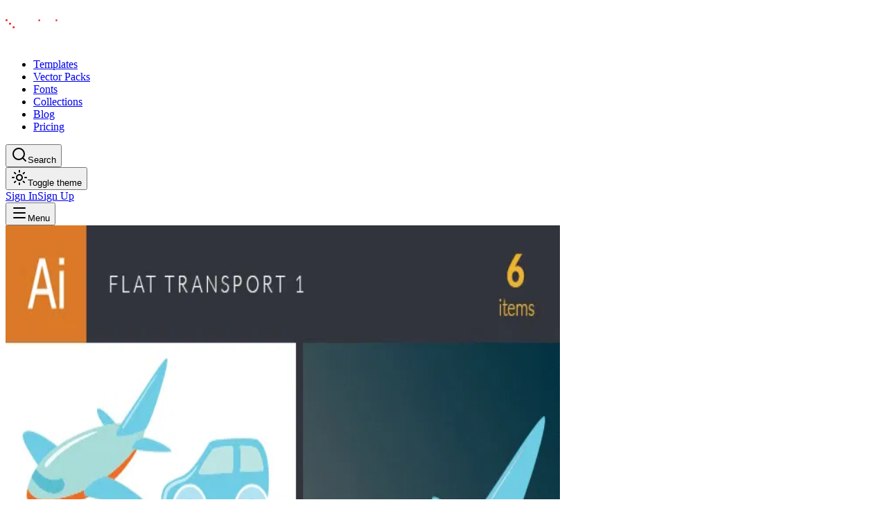

--- FILE ---
content_type: text/css; charset=utf-8
request_url: https://designious.com/_next/static/chunks/ff79097651948af5.css?dpl=dpl_95PQfjyxSNk5Jxzsx6izSX5RuC3f
body_size: 339
content:
@font-face{font-family:Inter;font-style:normal;font-weight:300;font-display:swap;src:url(../media/2c55a0e60120577a.2a48534a.woff2)format("woff2");unicode-range:U+460-52F,U+1C80-1C8A,U+20B4,U+2DE0-2DFF,U+A640-A69F,U+FE2E-FE2F}@font-face{font-family:Inter;font-style:normal;font-weight:300;font-display:swap;src:url(../media/9c72aa0f40e4eef8.18a48cbc.woff2)format("woff2");unicode-range:U+301,U+400-45F,U+490-491,U+4B0-4B1,U+2116}@font-face{font-family:Inter;font-style:normal;font-weight:300;font-display:swap;src:url(../media/ad66f9afd8947f86.7a40eb73.woff2)format("woff2");unicode-range:U+1F??}@font-face{font-family:Inter;font-style:normal;font-weight:300;font-display:swap;src:url(../media/5476f68d60460930.c995e352.woff2)format("woff2");unicode-range:U+370-377,U+37A-37F,U+384-38A,U+38C,U+38E-3A1,U+3A3-3FF}@font-face{font-family:Inter;font-style:normal;font-weight:300;font-display:swap;src:url(../media/2bbe8d2671613f1f.76dcb0b2.woff2)format("woff2");unicode-range:U+102-103,U+110-111,U+128-129,U+168-169,U+1A0-1A1,U+1AF-1B0,U+300-301,U+303-304,U+308-309,U+323,U+329,U+1EA0-1EF9,U+20AB}@font-face{font-family:Inter;font-style:normal;font-weight:300;font-display:swap;src:url(../media/1bffadaabf893a1e.7cd81963.woff2)format("woff2");unicode-range:U+100-2BA,U+2BD-2C5,U+2C7-2CC,U+2CE-2D7,U+2DD-2FF,U+304,U+308,U+329,U+1D00-1DBF,U+1E00-1E9F,U+1EF2-1EFF,U+2020,U+20A0-20AB,U+20AD-20C0,U+2113,U+2C60-2C7F,U+A720-A7FF}@font-face{font-family:Inter;font-style:normal;font-weight:300;font-display:swap;src:url(../media/83afe278b6a6bb3c.p.3a6ba036.woff2)format("woff2");unicode-range:U+??,U+131,U+152-153,U+2BB-2BC,U+2C6,U+2DA,U+2DC,U+304,U+308,U+329,U+2000-206F,U+20AC,U+2122,U+2191,U+2193,U+2212,U+2215,U+FEFF,U+FFFD}@font-face{font-family:Inter;font-style:normal;font-weight:400;font-display:swap;src:url(../media/2c55a0e60120577a.2a48534a.woff2)format("woff2");unicode-range:U+460-52F,U+1C80-1C8A,U+20B4,U+2DE0-2DFF,U+A640-A69F,U+FE2E-FE2F}@font-face{font-family:Inter;font-style:normal;font-weight:400;font-display:swap;src:url(../media/9c72aa0f40e4eef8.18a48cbc.woff2)format("woff2");unicode-range:U+301,U+400-45F,U+490-491,U+4B0-4B1,U+2116}@font-face{font-family:Inter;font-style:normal;font-weight:400;font-display:swap;src:url(../media/ad66f9afd8947f86.7a40eb73.woff2)format("woff2");unicode-range:U+1F??}@font-face{font-family:Inter;font-style:normal;font-weight:400;font-display:swap;src:url(../media/5476f68d60460930.c995e352.woff2)format("woff2");unicode-range:U+370-377,U+37A-37F,U+384-38A,U+38C,U+38E-3A1,U+3A3-3FF}@font-face{font-family:Inter;font-style:normal;font-weight:400;font-display:swap;src:url(../media/2bbe8d2671613f1f.76dcb0b2.woff2)format("woff2");unicode-range:U+102-103,U+110-111,U+128-129,U+168-169,U+1A0-1A1,U+1AF-1B0,U+300-301,U+303-304,U+308-309,U+323,U+329,U+1EA0-1EF9,U+20AB}@font-face{font-family:Inter;font-style:normal;font-weight:400;font-display:swap;src:url(../media/1bffadaabf893a1e.7cd81963.woff2)format("woff2");unicode-range:U+100-2BA,U+2BD-2C5,U+2C7-2CC,U+2CE-2D7,U+2DD-2FF,U+304,U+308,U+329,U+1D00-1DBF,U+1E00-1E9F,U+1EF2-1EFF,U+2020,U+20A0-20AB,U+20AD-20C0,U+2113,U+2C60-2C7F,U+A720-A7FF}@font-face{font-family:Inter;font-style:normal;font-weight:400;font-display:swap;src:url(../media/83afe278b6a6bb3c.p.3a6ba036.woff2)format("woff2");unicode-range:U+??,U+131,U+152-153,U+2BB-2BC,U+2C6,U+2DA,U+2DC,U+304,U+308,U+329,U+2000-206F,U+20AC,U+2122,U+2191,U+2193,U+2212,U+2215,U+FEFF,U+FFFD}@font-face{font-family:Inter;font-style:normal;font-weight:500;font-display:swap;src:url(../media/2c55a0e60120577a.2a48534a.woff2)format("woff2");unicode-range:U+460-52F,U+1C80-1C8A,U+20B4,U+2DE0-2DFF,U+A640-A69F,U+FE2E-FE2F}@font-face{font-family:Inter;font-style:normal;font-weight:500;font-display:swap;src:url(../media/9c72aa0f40e4eef8.18a48cbc.woff2)format("woff2");unicode-range:U+301,U+400-45F,U+490-491,U+4B0-4B1,U+2116}@font-face{font-family:Inter;font-style:normal;font-weight:500;font-display:swap;src:url(../media/ad66f9afd8947f86.7a40eb73.woff2)format("woff2");unicode-range:U+1F??}@font-face{font-family:Inter;font-style:normal;font-weight:500;font-display:swap;src:url(../media/5476f68d60460930.c995e352.woff2)format("woff2");unicode-range:U+370-377,U+37A-37F,U+384-38A,U+38C,U+38E-3A1,U+3A3-3FF}@font-face{font-family:Inter;font-style:normal;font-weight:500;font-display:swap;src:url(../media/2bbe8d2671613f1f.76dcb0b2.woff2)format("woff2");unicode-range:U+102-103,U+110-111,U+128-129,U+168-169,U+1A0-1A1,U+1AF-1B0,U+300-301,U+303-304,U+308-309,U+323,U+329,U+1EA0-1EF9,U+20AB}@font-face{font-family:Inter;font-style:normal;font-weight:500;font-display:swap;src:url(../media/1bffadaabf893a1e.7cd81963.woff2)format("woff2");unicode-range:U+100-2BA,U+2BD-2C5,U+2C7-2CC,U+2CE-2D7,U+2DD-2FF,U+304,U+308,U+329,U+1D00-1DBF,U+1E00-1E9F,U+1EF2-1EFF,U+2020,U+20A0-20AB,U+20AD-20C0,U+2113,U+2C60-2C7F,U+A720-A7FF}@font-face{font-family:Inter;font-style:normal;font-weight:500;font-display:swap;src:url(../media/83afe278b6a6bb3c.p.3a6ba036.woff2)format("woff2");unicode-range:U+??,U+131,U+152-153,U+2BB-2BC,U+2C6,U+2DA,U+2DC,U+304,U+308,U+329,U+2000-206F,U+20AC,U+2122,U+2191,U+2193,U+2212,U+2215,U+FEFF,U+FFFD}@font-face{font-family:Inter;font-style:normal;font-weight:600;font-display:swap;src:url(../media/2c55a0e60120577a.2a48534a.woff2)format("woff2");unicode-range:U+460-52F,U+1C80-1C8A,U+20B4,U+2DE0-2DFF,U+A640-A69F,U+FE2E-FE2F}@font-face{font-family:Inter;font-style:normal;font-weight:600;font-display:swap;src:url(../media/9c72aa0f40e4eef8.18a48cbc.woff2)format("woff2");unicode-range:U+301,U+400-45F,U+490-491,U+4B0-4B1,U+2116}@font-face{font-family:Inter;font-style:normal;font-weight:600;font-display:swap;src:url(../media/ad66f9afd8947f86.7a40eb73.woff2)format("woff2");unicode-range:U+1F??}@font-face{font-family:Inter;font-style:normal;font-weight:600;font-display:swap;src:url(../media/5476f68d60460930.c995e352.woff2)format("woff2");unicode-range:U+370-377,U+37A-37F,U+384-38A,U+38C,U+38E-3A1,U+3A3-3FF}@font-face{font-family:Inter;font-style:normal;font-weight:600;font-display:swap;src:url(../media/2bbe8d2671613f1f.76dcb0b2.woff2)format("woff2");unicode-range:U+102-103,U+110-111,U+128-129,U+168-169,U+1A0-1A1,U+1AF-1B0,U+300-301,U+303-304,U+308-309,U+323,U+329,U+1EA0-1EF9,U+20AB}@font-face{font-family:Inter;font-style:normal;font-weight:600;font-display:swap;src:url(../media/1bffadaabf893a1e.7cd81963.woff2)format("woff2");unicode-range:U+100-2BA,U+2BD-2C5,U+2C7-2CC,U+2CE-2D7,U+2DD-2FF,U+304,U+308,U+329,U+1D00-1DBF,U+1E00-1E9F,U+1EF2-1EFF,U+2020,U+20A0-20AB,U+20AD-20C0,U+2113,U+2C60-2C7F,U+A720-A7FF}@font-face{font-family:Inter;font-style:normal;font-weight:600;font-display:swap;src:url(../media/83afe278b6a6bb3c.p.3a6ba036.woff2)format("woff2");unicode-range:U+??,U+131,U+152-153,U+2BB-2BC,U+2C6,U+2DA,U+2DC,U+304,U+308,U+329,U+2000-206F,U+20AC,U+2122,U+2191,U+2193,U+2212,U+2215,U+FEFF,U+FFFD}@font-face{font-family:Inter;font-style:normal;font-weight:700;font-display:swap;src:url(../media/2c55a0e60120577a.2a48534a.woff2)format("woff2");unicode-range:U+460-52F,U+1C80-1C8A,U+20B4,U+2DE0-2DFF,U+A640-A69F,U+FE2E-FE2F}@font-face{font-family:Inter;font-style:normal;font-weight:700;font-display:swap;src:url(../media/9c72aa0f40e4eef8.18a48cbc.woff2)format("woff2");unicode-range:U+301,U+400-45F,U+490-491,U+4B0-4B1,U+2116}@font-face{font-family:Inter;font-style:normal;font-weight:700;font-display:swap;src:url(../media/ad66f9afd8947f86.7a40eb73.woff2)format("woff2");unicode-range:U+1F??}@font-face{font-family:Inter;font-style:normal;font-weight:700;font-display:swap;src:url(../media/5476f68d60460930.c995e352.woff2)format("woff2");unicode-range:U+370-377,U+37A-37F,U+384-38A,U+38C,U+38E-3A1,U+3A3-3FF}@font-face{font-family:Inter;font-style:normal;font-weight:700;font-display:swap;src:url(../media/2bbe8d2671613f1f.76dcb0b2.woff2)format("woff2");unicode-range:U+102-103,U+110-111,U+128-129,U+168-169,U+1A0-1A1,U+1AF-1B0,U+300-301,U+303-304,U+308-309,U+323,U+329,U+1EA0-1EF9,U+20AB}@font-face{font-family:Inter;font-style:normal;font-weight:700;font-display:swap;src:url(../media/1bffadaabf893a1e.7cd81963.woff2)format("woff2");unicode-range:U+100-2BA,U+2BD-2C5,U+2C7-2CC,U+2CE-2D7,U+2DD-2FF,U+304,U+308,U+329,U+1D00-1DBF,U+1E00-1E9F,U+1EF2-1EFF,U+2020,U+20A0-20AB,U+20AD-20C0,U+2113,U+2C60-2C7F,U+A720-A7FF}@font-face{font-family:Inter;font-style:normal;font-weight:700;font-display:swap;src:url(../media/83afe278b6a6bb3c.p.3a6ba036.woff2)format("woff2");unicode-range:U+??,U+131,U+152-153,U+2BB-2BC,U+2C6,U+2DA,U+2DC,U+304,U+308,U+329,U+2000-206F,U+20AC,U+2122,U+2191,U+2193,U+2212,U+2215,U+FEFF,U+FFFD}.inter_5a0784d2-module__fC9cVW__className{font-family:Inter,system-ui,Helvetica Neue,Helvetica,Arial;font-style:normal}.inter_5a0784d2-module__fC9cVW__variable{--font-sans-fallback:"Inter",system-ui,Helvetica Neue,Helvetica,Arial}
@font-face{font-family:Outfit;font-style:normal;font-weight:300;font-display:swap;src:url(../media/b2ea385cb5ae8625.866357a4.woff2)format("woff2");unicode-range:U+100-2BA,U+2BD-2C5,U+2C7-2CC,U+2CE-2D7,U+2DD-2FF,U+304,U+308,U+329,U+1D00-1DBF,U+1E00-1E9F,U+1EF2-1EFF,U+2020,U+20A0-20AB,U+20AD-20C0,U+2113,U+2C60-2C7F,U+A720-A7FF}@font-face{font-family:Outfit;font-style:normal;font-weight:300;font-display:swap;src:url(../media/1b99372b3eaef0c8.p.758e15a8.woff2)format("woff2");unicode-range:U+??,U+131,U+152-153,U+2BB-2BC,U+2C6,U+2DA,U+2DC,U+304,U+308,U+329,U+2000-206F,U+20AC,U+2122,U+2191,U+2193,U+2212,U+2215,U+FEFF,U+FFFD}@font-face{font-family:Outfit;font-style:normal;font-weight:400;font-display:swap;src:url(../media/b2ea385cb5ae8625.866357a4.woff2)format("woff2");unicode-range:U+100-2BA,U+2BD-2C5,U+2C7-2CC,U+2CE-2D7,U+2DD-2FF,U+304,U+308,U+329,U+1D00-1DBF,U+1E00-1E9F,U+1EF2-1EFF,U+2020,U+20A0-20AB,U+20AD-20C0,U+2113,U+2C60-2C7F,U+A720-A7FF}@font-face{font-family:Outfit;font-style:normal;font-weight:400;font-display:swap;src:url(../media/1b99372b3eaef0c8.p.758e15a8.woff2)format("woff2");unicode-range:U+??,U+131,U+152-153,U+2BB-2BC,U+2C6,U+2DA,U+2DC,U+304,U+308,U+329,U+2000-206F,U+20AC,U+2122,U+2191,U+2193,U+2212,U+2215,U+FEFF,U+FFFD}@font-face{font-family:Outfit;font-style:normal;font-weight:500;font-display:swap;src:url(../media/b2ea385cb5ae8625.866357a4.woff2)format("woff2");unicode-range:U+100-2BA,U+2BD-2C5,U+2C7-2CC,U+2CE-2D7,U+2DD-2FF,U+304,U+308,U+329,U+1D00-1DBF,U+1E00-1E9F,U+1EF2-1EFF,U+2020,U+20A0-20AB,U+20AD-20C0,U+2113,U+2C60-2C7F,U+A720-A7FF}@font-face{font-family:Outfit;font-style:normal;font-weight:500;font-display:swap;src:url(../media/1b99372b3eaef0c8.p.758e15a8.woff2)format("woff2");unicode-range:U+??,U+131,U+152-153,U+2BB-2BC,U+2C6,U+2DA,U+2DC,U+304,U+308,U+329,U+2000-206F,U+20AC,U+2122,U+2191,U+2193,U+2212,U+2215,U+FEFF,U+FFFD}@font-face{font-family:Outfit;font-style:normal;font-weight:600;font-display:swap;src:url(../media/b2ea385cb5ae8625.866357a4.woff2)format("woff2");unicode-range:U+100-2BA,U+2BD-2C5,U+2C7-2CC,U+2CE-2D7,U+2DD-2FF,U+304,U+308,U+329,U+1D00-1DBF,U+1E00-1E9F,U+1EF2-1EFF,U+2020,U+20A0-20AB,U+20AD-20C0,U+2113,U+2C60-2C7F,U+A720-A7FF}@font-face{font-family:Outfit;font-style:normal;font-weight:600;font-display:swap;src:url(../media/1b99372b3eaef0c8.p.758e15a8.woff2)format("woff2");unicode-range:U+??,U+131,U+152-153,U+2BB-2BC,U+2C6,U+2DA,U+2DC,U+304,U+308,U+329,U+2000-206F,U+20AC,U+2122,U+2191,U+2193,U+2212,U+2215,U+FEFF,U+FFFD}@font-face{font-family:Outfit;font-style:normal;font-weight:700;font-display:swap;src:url(../media/b2ea385cb5ae8625.866357a4.woff2)format("woff2");unicode-range:U+100-2BA,U+2BD-2C5,U+2C7-2CC,U+2CE-2D7,U+2DD-2FF,U+304,U+308,U+329,U+1D00-1DBF,U+1E00-1E9F,U+1EF2-1EFF,U+2020,U+20A0-20AB,U+20AD-20C0,U+2113,U+2C60-2C7F,U+A720-A7FF}@font-face{font-family:Outfit;font-style:normal;font-weight:700;font-display:swap;src:url(../media/1b99372b3eaef0c8.p.758e15a8.woff2)format("woff2");unicode-range:U+??,U+131,U+152-153,U+2BB-2BC,U+2C6,U+2DA,U+2DC,U+304,U+308,U+329,U+2000-206F,U+20AC,U+2122,U+2191,U+2193,U+2212,U+2215,U+FEFF,U+FFFD}.outfit_2367b0ed-module__BwjDIG__className{font-family:Outfit,system-ui,Helvetica Neue,Helvetica,Arial;font-style:normal}.outfit_2367b0ed-module__BwjDIG__variable{--font-heading:"Outfit",system-ui,Helvetica Neue,Helvetica,Arial}


--- FILE ---
content_type: application/javascript; charset=utf-8
request_url: https://designious.com/_next/static/chunks/03bda2ad2b6a1f19.js?dpl=dpl_95PQfjyxSNk5Jxzsx6izSX5RuC3f
body_size: 12480
content:
(globalThis.TURBOPACK||(globalThis.TURBOPACK=[])).push(["object"==typeof document?document.currentScript:void 0,754219,t=>{"use strict";var e=t.i(161238),a=t.i(401566);let r=Array(12).fill(0),o=({visible:t,className:a})=>e.default.createElement("div",{className:["sonner-loading-wrapper",a].filter(Boolean).join(" "),"data-visible":t},e.default.createElement("div",{className:"sonner-spinner"},r.map((t,a)=>e.default.createElement("div",{className:"sonner-loading-bar",key:`spinner-bar-${a}`})))),n=e.default.createElement("svg",{xmlns:"http://www.w3.org/2000/svg",viewBox:"0 0 20 20",fill:"currentColor",height:"20",width:"20"},e.default.createElement("path",{fillRule:"evenodd",d:"M10 18a8 8 0 100-16 8 8 0 000 16zm3.857-9.809a.75.75 0 00-1.214-.882l-3.483 4.79-1.88-1.88a.75.75 0 10-1.06 1.061l2.5 2.5a.75.75 0 001.137-.089l4-5.5z",clipRule:"evenodd"})),s=e.default.createElement("svg",{xmlns:"http://www.w3.org/2000/svg",viewBox:"0 0 24 24",fill:"currentColor",height:"20",width:"20"},e.default.createElement("path",{fillRule:"evenodd",d:"M9.401 3.003c1.155-2 4.043-2 5.197 0l7.355 12.748c1.154 2-.29 4.5-2.599 4.5H4.645c-2.309 0-3.752-2.5-2.598-4.5L9.4 3.003zM12 8.25a.75.75 0 01.75.75v3.75a.75.75 0 01-1.5 0V9a.75.75 0 01.75-.75zm0 8.25a.75.75 0 100-1.5.75.75 0 000 1.5z",clipRule:"evenodd"})),i=e.default.createElement("svg",{xmlns:"http://www.w3.org/2000/svg",viewBox:"0 0 20 20",fill:"currentColor",height:"20",width:"20"},e.default.createElement("path",{fillRule:"evenodd",d:"M18 10a8 8 0 11-16 0 8 8 0 0116 0zm-7-4a1 1 0 11-2 0 1 1 0 012 0zM9 9a.75.75 0 000 1.5h.253a.25.25 0 01.244.304l-.459 2.066A1.75 1.75 0 0010.747 15H11a.75.75 0 000-1.5h-.253a.25.25 0 01-.244-.304l.459-2.066A1.75 1.75 0 009.253 9H9z",clipRule:"evenodd"})),l=e.default.createElement("svg",{xmlns:"http://www.w3.org/2000/svg",viewBox:"0 0 20 20",fill:"currentColor",height:"20",width:"20"},e.default.createElement("path",{fillRule:"evenodd",d:"M18 10a8 8 0 11-16 0 8 8 0 0116 0zm-8-5a.75.75 0 01.75.75v4.5a.75.75 0 01-1.5 0v-4.5A.75.75 0 0110 5zm0 10a1 1 0 100-2 1 1 0 000 2z",clipRule:"evenodd"})),d=e.default.createElement("svg",{xmlns:"http://www.w3.org/2000/svg",width:"12",height:"12",viewBox:"0 0 24 24",fill:"none",stroke:"currentColor",strokeWidth:"1.5",strokeLinecap:"round",strokeLinejoin:"round"},e.default.createElement("line",{x1:"18",y1:"6",x2:"6",y2:"18"}),e.default.createElement("line",{x1:"6",y1:"6",x2:"18",y2:"18"})),u=1,c=new class{constructor(){this.subscribe=t=>(this.subscribers.push(t),()=>{let e=this.subscribers.indexOf(t);this.subscribers.splice(e,1)}),this.publish=t=>{this.subscribers.forEach(e=>e(t))},this.addToast=t=>{this.publish(t),this.toasts=[...this.toasts,t]},this.create=t=>{var e;let{message:a,...r}=t,o="number"==typeof(null==t?void 0:t.id)||(null==(e=t.id)?void 0:e.length)>0?t.id:u++,n=this.toasts.find(t=>t.id===o),s=void 0===t.dismissible||t.dismissible;return this.dismissedToasts.has(o)&&this.dismissedToasts.delete(o),n?this.toasts=this.toasts.map(e=>e.id===o?(this.publish({...e,...t,id:o,title:a}),{...e,...t,id:o,dismissible:s,title:a}):e):this.addToast({title:a,...r,dismissible:s,id:o}),o},this.dismiss=t=>(t?(this.dismissedToasts.add(t),requestAnimationFrame(()=>this.subscribers.forEach(e=>e({id:t,dismiss:!0})))):this.toasts.forEach(t=>{this.subscribers.forEach(e=>e({id:t.id,dismiss:!0}))}),t),this.message=(t,e)=>this.create({...e,message:t}),this.error=(t,e)=>this.create({...e,message:t,type:"error"}),this.success=(t,e)=>this.create({...e,type:"success",message:t}),this.info=(t,e)=>this.create({...e,type:"info",message:t}),this.warning=(t,e)=>this.create({...e,type:"warning",message:t}),this.loading=(t,e)=>this.create({...e,type:"loading",message:t}),this.promise=(t,a)=>{let r,o;if(!a)return;void 0!==a.loading&&(o=this.create({...a,promise:t,type:"loading",message:a.loading,description:"function"!=typeof a.description?a.description:void 0}));let n=Promise.resolve(t instanceof Function?t():t),s=void 0!==o,i=n.then(async t=>{if(r=["resolve",t],e.default.isValidElement(t))s=!1,this.create({id:o,type:"default",message:t});else if(f(t)&&!t.ok){s=!1;let r="function"==typeof a.error?await a.error(`HTTP error! status: ${t.status}`):a.error,n="function"==typeof a.description?await a.description(`HTTP error! status: ${t.status}`):a.description,i="object"!=typeof r||e.default.isValidElement(r)?{message:r}:r;this.create({id:o,type:"error",description:n,...i})}else if(t instanceof Error){s=!1;let r="function"==typeof a.error?await a.error(t):a.error,n="function"==typeof a.description?await a.description(t):a.description,i="object"!=typeof r||e.default.isValidElement(r)?{message:r}:r;this.create({id:o,type:"error",description:n,...i})}else if(void 0!==a.success){s=!1;let r="function"==typeof a.success?await a.success(t):a.success,n="function"==typeof a.description?await a.description(t):a.description,i="object"!=typeof r||e.default.isValidElement(r)?{message:r}:r;this.create({id:o,type:"success",description:n,...i})}}).catch(async t=>{if(r=["reject",t],void 0!==a.error){s=!1;let r="function"==typeof a.error?await a.error(t):a.error,n="function"==typeof a.description?await a.description(t):a.description,i="object"!=typeof r||e.default.isValidElement(r)?{message:r}:r;this.create({id:o,type:"error",description:n,...i})}}).finally(()=>{s&&(this.dismiss(o),o=void 0),null==a.finally||a.finally.call(a)}),l=()=>new Promise((t,e)=>i.then(()=>"reject"===r[0]?e(r[1]):t(r[1])).catch(e));return"string"!=typeof o&&"number"!=typeof o?{unwrap:l}:Object.assign(o,{unwrap:l})},this.custom=(t,e)=>{let a=(null==e?void 0:e.id)||u++;return this.create({jsx:t(a),id:a,...e}),a},this.getActiveToasts=()=>this.toasts.filter(t=>!this.dismissedToasts.has(t.id)),this.subscribers=[],this.toasts=[],this.dismissedToasts=new Set}},f=t=>t&&"object"==typeof t&&"ok"in t&&"boolean"==typeof t.ok&&"status"in t&&"number"==typeof t.status,m=Object.assign((t,e)=>{let a=(null==e?void 0:e.id)||u++;return c.addToast({title:t,...e,id:a}),a},{success:c.success,info:c.info,warning:c.warning,error:c.error,custom:c.custom,message:c.message,promise:c.promise,dismiss:c.dismiss,loading:c.loading},{getHistory:()=>c.toasts,getToasts:()=>c.getActiveToasts()});function p(t){return void 0!==t.label}function g(...t){return t.filter(Boolean).join(" ")}!function(t){if(!t||"undefined"==typeof document)return;let e=document.head||document.getElementsByTagName("head")[0],a=document.createElement("style");a.type="text/css",e.appendChild(a),a.styleSheet?a.styleSheet.cssText=t:a.appendChild(document.createTextNode(t))}("[data-sonner-toaster][dir=ltr],html[dir=ltr]{--toast-icon-margin-start:-3px;--toast-icon-margin-end:4px;--toast-svg-margin-start:-1px;--toast-svg-margin-end:0px;--toast-button-margin-start:auto;--toast-button-margin-end:0;--toast-close-button-start:0;--toast-close-button-end:unset;--toast-close-button-transform:translate(-35%, -35%)}[data-sonner-toaster][dir=rtl],html[dir=rtl]{--toast-icon-margin-start:4px;--toast-icon-margin-end:-3px;--toast-svg-margin-start:0px;--toast-svg-margin-end:-1px;--toast-button-margin-start:0;--toast-button-margin-end:auto;--toast-close-button-start:unset;--toast-close-button-end:0;--toast-close-button-transform:translate(35%, -35%)}[data-sonner-toaster]{position:fixed;width:var(--width);font-family:ui-sans-serif,system-ui,-apple-system,BlinkMacSystemFont,Segoe UI,Roboto,Helvetica Neue,Arial,Noto Sans,sans-serif,Apple Color Emoji,Segoe UI Emoji,Segoe UI Symbol,Noto Color Emoji;--gray1:hsl(0, 0%, 99%);--gray2:hsl(0, 0%, 97.3%);--gray3:hsl(0, 0%, 95.1%);--gray4:hsl(0, 0%, 93%);--gray5:hsl(0, 0%, 90.9%);--gray6:hsl(0, 0%, 88.7%);--gray7:hsl(0, 0%, 85.8%);--gray8:hsl(0, 0%, 78%);--gray9:hsl(0, 0%, 56.1%);--gray10:hsl(0, 0%, 52.3%);--gray11:hsl(0, 0%, 43.5%);--gray12:hsl(0, 0%, 9%);--border-radius:8px;box-sizing:border-box;padding:0;margin:0;list-style:none;outline:0;z-index:999999999;transition:transform .4s ease}@media (hover:none) and (pointer:coarse){[data-sonner-toaster][data-lifted=true]{transform:none}}[data-sonner-toaster][data-x-position=right]{right:var(--offset-right)}[data-sonner-toaster][data-x-position=left]{left:var(--offset-left)}[data-sonner-toaster][data-x-position=center]{left:50%;transform:translateX(-50%)}[data-sonner-toaster][data-y-position=top]{top:var(--offset-top)}[data-sonner-toaster][data-y-position=bottom]{bottom:var(--offset-bottom)}[data-sonner-toast]{--y:translateY(100%);--lift-amount:calc(var(--lift) * var(--gap));z-index:var(--z-index);position:absolute;opacity:0;transform:var(--y);touch-action:none;transition:transform .4s,opacity .4s,height .4s,box-shadow .2s;box-sizing:border-box;outline:0;overflow-wrap:anywhere}[data-sonner-toast][data-styled=true]{padding:16px;background:var(--normal-bg);border:1px solid var(--normal-border);color:var(--normal-text);border-radius:var(--border-radius);box-shadow:0 4px 12px rgba(0,0,0,.1);width:var(--width);font-size:13px;display:flex;align-items:center;gap:6px}[data-sonner-toast]:focus-visible{box-shadow:0 4px 12px rgba(0,0,0,.1),0 0 0 2px rgba(0,0,0,.2)}[data-sonner-toast][data-y-position=top]{top:0;--y:translateY(-100%);--lift:1;--lift-amount:calc(1 * var(--gap))}[data-sonner-toast][data-y-position=bottom]{bottom:0;--y:translateY(100%);--lift:-1;--lift-amount:calc(var(--lift) * var(--gap))}[data-sonner-toast][data-styled=true] [data-description]{font-weight:400;line-height:1.4;color:#3f3f3f}[data-rich-colors=true][data-sonner-toast][data-styled=true] [data-description]{color:inherit}[data-sonner-toaster][data-sonner-theme=dark] [data-description]{color:#e8e8e8}[data-sonner-toast][data-styled=true] [data-title]{font-weight:500;line-height:1.5;color:inherit}[data-sonner-toast][data-styled=true] [data-icon]{display:flex;height:16px;width:16px;position:relative;justify-content:flex-start;align-items:center;flex-shrink:0;margin-left:var(--toast-icon-margin-start);margin-right:var(--toast-icon-margin-end)}[data-sonner-toast][data-promise=true] [data-icon]>svg{opacity:0;transform:scale(.8);transform-origin:center;animation:sonner-fade-in .3s ease forwards}[data-sonner-toast][data-styled=true] [data-icon]>*{flex-shrink:0}[data-sonner-toast][data-styled=true] [data-icon] svg{margin-left:var(--toast-svg-margin-start);margin-right:var(--toast-svg-margin-end)}[data-sonner-toast][data-styled=true] [data-content]{display:flex;flex-direction:column;gap:2px}[data-sonner-toast][data-styled=true] [data-button]{border-radius:4px;padding-left:8px;padding-right:8px;height:24px;font-size:12px;color:var(--normal-bg);background:var(--normal-text);margin-left:var(--toast-button-margin-start);margin-right:var(--toast-button-margin-end);border:none;font-weight:500;cursor:pointer;outline:0;display:flex;align-items:center;flex-shrink:0;transition:opacity .4s,box-shadow .2s}[data-sonner-toast][data-styled=true] [data-button]:focus-visible{box-shadow:0 0 0 2px rgba(0,0,0,.4)}[data-sonner-toast][data-styled=true] [data-button]:first-of-type{margin-left:var(--toast-button-margin-start);margin-right:var(--toast-button-margin-end)}[data-sonner-toast][data-styled=true] [data-cancel]{color:var(--normal-text);background:rgba(0,0,0,.08)}[data-sonner-toaster][data-sonner-theme=dark] [data-sonner-toast][data-styled=true] [data-cancel]{background:rgba(255,255,255,.3)}[data-sonner-toast][data-styled=true] [data-close-button]{position:absolute;left:var(--toast-close-button-start);right:var(--toast-close-button-end);top:0;height:20px;width:20px;display:flex;justify-content:center;align-items:center;padding:0;color:var(--gray12);background:var(--normal-bg);border:1px solid var(--gray4);transform:var(--toast-close-button-transform);border-radius:50%;cursor:pointer;z-index:1;transition:opacity .1s,background .2s,border-color .2s}[data-sonner-toast][data-styled=true] [data-close-button]:focus-visible{box-shadow:0 4px 12px rgba(0,0,0,.1),0 0 0 2px rgba(0,0,0,.2)}[data-sonner-toast][data-styled=true] [data-disabled=true]{cursor:not-allowed}[data-sonner-toast][data-styled=true]:hover [data-close-button]:hover{background:var(--gray2);border-color:var(--gray5)}[data-sonner-toast][data-swiping=true]::before{content:'';position:absolute;left:-100%;right:-100%;height:100%;z-index:-1}[data-sonner-toast][data-y-position=top][data-swiping=true]::before{bottom:50%;transform:scaleY(3) translateY(50%)}[data-sonner-toast][data-y-position=bottom][data-swiping=true]::before{top:50%;transform:scaleY(3) translateY(-50%)}[data-sonner-toast][data-swiping=false][data-removed=true]::before{content:'';position:absolute;inset:0;transform:scaleY(2)}[data-sonner-toast][data-expanded=true]::after{content:'';position:absolute;left:0;height:calc(var(--gap) + 1px);bottom:100%;width:100%}[data-sonner-toast][data-mounted=true]{--y:translateY(0);opacity:1}[data-sonner-toast][data-expanded=false][data-front=false]{--scale:var(--toasts-before) * 0.05 + 1;--y:translateY(calc(var(--lift-amount) * var(--toasts-before))) scale(calc(-1 * var(--scale)));height:var(--front-toast-height)}[data-sonner-toast]>*{transition:opacity .4s}[data-sonner-toast][data-x-position=right]{right:0}[data-sonner-toast][data-x-position=left]{left:0}[data-sonner-toast][data-expanded=false][data-front=false][data-styled=true]>*{opacity:0}[data-sonner-toast][data-visible=false]{opacity:0;pointer-events:none}[data-sonner-toast][data-mounted=true][data-expanded=true]{--y:translateY(calc(var(--lift) * var(--offset)));height:var(--initial-height)}[data-sonner-toast][data-removed=true][data-front=true][data-swipe-out=false]{--y:translateY(calc(var(--lift) * -100%));opacity:0}[data-sonner-toast][data-removed=true][data-front=false][data-swipe-out=false][data-expanded=true]{--y:translateY(calc(var(--lift) * var(--offset) + var(--lift) * -100%));opacity:0}[data-sonner-toast][data-removed=true][data-front=false][data-swipe-out=false][data-expanded=false]{--y:translateY(40%);opacity:0;transition:transform .5s,opacity .2s}[data-sonner-toast][data-removed=true][data-front=false]::before{height:calc(var(--initial-height) + 20%)}[data-sonner-toast][data-swiping=true]{transform:var(--y) translateY(var(--swipe-amount-y,0)) translateX(var(--swipe-amount-x,0));transition:none}[data-sonner-toast][data-swiped=true]{user-select:none}[data-sonner-toast][data-swipe-out=true][data-y-position=bottom],[data-sonner-toast][data-swipe-out=true][data-y-position=top]{animation-duration:.2s;animation-timing-function:ease-out;animation-fill-mode:forwards}[data-sonner-toast][data-swipe-out=true][data-swipe-direction=left]{animation-name:swipe-out-left}[data-sonner-toast][data-swipe-out=true][data-swipe-direction=right]{animation-name:swipe-out-right}[data-sonner-toast][data-swipe-out=true][data-swipe-direction=up]{animation-name:swipe-out-up}[data-sonner-toast][data-swipe-out=true][data-swipe-direction=down]{animation-name:swipe-out-down}@keyframes swipe-out-left{from{transform:var(--y) translateX(var(--swipe-amount-x));opacity:1}to{transform:var(--y) translateX(calc(var(--swipe-amount-x) - 100%));opacity:0}}@keyframes swipe-out-right{from{transform:var(--y) translateX(var(--swipe-amount-x));opacity:1}to{transform:var(--y) translateX(calc(var(--swipe-amount-x) + 100%));opacity:0}}@keyframes swipe-out-up{from{transform:var(--y) translateY(var(--swipe-amount-y));opacity:1}to{transform:var(--y) translateY(calc(var(--swipe-amount-y) - 100%));opacity:0}}@keyframes swipe-out-down{from{transform:var(--y) translateY(var(--swipe-amount-y));opacity:1}to{transform:var(--y) translateY(calc(var(--swipe-amount-y) + 100%));opacity:0}}@media (max-width:600px){[data-sonner-toaster]{position:fixed;right:var(--mobile-offset-right);left:var(--mobile-offset-left);width:100%}[data-sonner-toaster][dir=rtl]{left:calc(var(--mobile-offset-left) * -1)}[data-sonner-toaster] [data-sonner-toast]{left:0;right:0;width:calc(100% - var(--mobile-offset-left) * 2)}[data-sonner-toaster][data-x-position=left]{left:var(--mobile-offset-left)}[data-sonner-toaster][data-y-position=bottom]{bottom:var(--mobile-offset-bottom)}[data-sonner-toaster][data-y-position=top]{top:var(--mobile-offset-top)}[data-sonner-toaster][data-x-position=center]{left:var(--mobile-offset-left);right:var(--mobile-offset-right);transform:none}}[data-sonner-toaster][data-sonner-theme=light]{--normal-bg:#fff;--normal-border:var(--gray4);--normal-text:var(--gray12);--success-bg:hsl(143, 85%, 96%);--success-border:hsl(145, 92%, 87%);--success-text:hsl(140, 100%, 27%);--info-bg:hsl(208, 100%, 97%);--info-border:hsl(221, 91%, 93%);--info-text:hsl(210, 92%, 45%);--warning-bg:hsl(49, 100%, 97%);--warning-border:hsl(49, 91%, 84%);--warning-text:hsl(31, 92%, 45%);--error-bg:hsl(359, 100%, 97%);--error-border:hsl(359, 100%, 94%);--error-text:hsl(360, 100%, 45%)}[data-sonner-toaster][data-sonner-theme=light] [data-sonner-toast][data-invert=true]{--normal-bg:#000;--normal-border:hsl(0, 0%, 20%);--normal-text:var(--gray1)}[data-sonner-toaster][data-sonner-theme=dark] [data-sonner-toast][data-invert=true]{--normal-bg:#fff;--normal-border:var(--gray3);--normal-text:var(--gray12)}[data-sonner-toaster][data-sonner-theme=dark]{--normal-bg:#000;--normal-bg-hover:hsl(0, 0%, 12%);--normal-border:hsl(0, 0%, 20%);--normal-border-hover:hsl(0, 0%, 25%);--normal-text:var(--gray1);--success-bg:hsl(150, 100%, 6%);--success-border:hsl(147, 100%, 12%);--success-text:hsl(150, 86%, 65%);--info-bg:hsl(215, 100%, 6%);--info-border:hsl(223, 43%, 17%);--info-text:hsl(216, 87%, 65%);--warning-bg:hsl(64, 100%, 6%);--warning-border:hsl(60, 100%, 9%);--warning-text:hsl(46, 87%, 65%);--error-bg:hsl(358, 76%, 10%);--error-border:hsl(357, 89%, 16%);--error-text:hsl(358, 100%, 81%)}[data-sonner-toaster][data-sonner-theme=dark] [data-sonner-toast] [data-close-button]{background:var(--normal-bg);border-color:var(--normal-border);color:var(--normal-text)}[data-sonner-toaster][data-sonner-theme=dark] [data-sonner-toast] [data-close-button]:hover{background:var(--normal-bg-hover);border-color:var(--normal-border-hover)}[data-rich-colors=true][data-sonner-toast][data-type=success]{background:var(--success-bg);border-color:var(--success-border);color:var(--success-text)}[data-rich-colors=true][data-sonner-toast][data-type=success] [data-close-button]{background:var(--success-bg);border-color:var(--success-border);color:var(--success-text)}[data-rich-colors=true][data-sonner-toast][data-type=info]{background:var(--info-bg);border-color:var(--info-border);color:var(--info-text)}[data-rich-colors=true][data-sonner-toast][data-type=info] [data-close-button]{background:var(--info-bg);border-color:var(--info-border);color:var(--info-text)}[data-rich-colors=true][data-sonner-toast][data-type=warning]{background:var(--warning-bg);border-color:var(--warning-border);color:var(--warning-text)}[data-rich-colors=true][data-sonner-toast][data-type=warning] [data-close-button]{background:var(--warning-bg);border-color:var(--warning-border);color:var(--warning-text)}[data-rich-colors=true][data-sonner-toast][data-type=error]{background:var(--error-bg);border-color:var(--error-border);color:var(--error-text)}[data-rich-colors=true][data-sonner-toast][data-type=error] [data-close-button]{background:var(--error-bg);border-color:var(--error-border);color:var(--error-text)}.sonner-loading-wrapper{--size:16px;height:var(--size);width:var(--size);position:absolute;inset:0;z-index:10}.sonner-loading-wrapper[data-visible=false]{transform-origin:center;animation:sonner-fade-out .2s ease forwards}.sonner-spinner{position:relative;top:50%;left:50%;height:var(--size);width:var(--size)}.sonner-loading-bar{animation:sonner-spin 1.2s linear infinite;background:var(--gray11);border-radius:6px;height:8%;left:-10%;position:absolute;top:-3.9%;width:24%}.sonner-loading-bar:first-child{animation-delay:-1.2s;transform:rotate(.0001deg) translate(146%)}.sonner-loading-bar:nth-child(2){animation-delay:-1.1s;transform:rotate(30deg) translate(146%)}.sonner-loading-bar:nth-child(3){animation-delay:-1s;transform:rotate(60deg) translate(146%)}.sonner-loading-bar:nth-child(4){animation-delay:-.9s;transform:rotate(90deg) translate(146%)}.sonner-loading-bar:nth-child(5){animation-delay:-.8s;transform:rotate(120deg) translate(146%)}.sonner-loading-bar:nth-child(6){animation-delay:-.7s;transform:rotate(150deg) translate(146%)}.sonner-loading-bar:nth-child(7){animation-delay:-.6s;transform:rotate(180deg) translate(146%)}.sonner-loading-bar:nth-child(8){animation-delay:-.5s;transform:rotate(210deg) translate(146%)}.sonner-loading-bar:nth-child(9){animation-delay:-.4s;transform:rotate(240deg) translate(146%)}.sonner-loading-bar:nth-child(10){animation-delay:-.3s;transform:rotate(270deg) translate(146%)}.sonner-loading-bar:nth-child(11){animation-delay:-.2s;transform:rotate(300deg) translate(146%)}.sonner-loading-bar:nth-child(12){animation-delay:-.1s;transform:rotate(330deg) translate(146%)}@keyframes sonner-fade-in{0%{opacity:0;transform:scale(.8)}100%{opacity:1;transform:scale(1)}}@keyframes sonner-fade-out{0%{opacity:1;transform:scale(1)}100%{opacity:0;transform:scale(.8)}}@keyframes sonner-spin{0%{opacity:1}100%{opacity:.15}}@media (prefers-reduced-motion){.sonner-loading-bar,[data-sonner-toast],[data-sonner-toast]>*{transition:none!important;animation:none!important}}.sonner-loader{position:absolute;top:50%;left:50%;transform:translate(-50%,-50%);transform-origin:center;transition:opacity .2s,transform .2s}.sonner-loader[data-visible=false]{opacity:0;transform:scale(.8) translate(-50%,-50%)}");let h=t=>{var a,r,u,c,f,m,h,v,y,b,w,x,E;let{invert:S,toast:k,unstyled:C,interacting:I,setHeights:M,visibleToasts:N,heights:P,index:F,toasts:T,expanded:B,removeToast:j,defaultRichColors:z,closeButton:L,style:R,cancelButtonStyle:A,actionButtonStyle:D,className:Y="",descriptionClassName:$="",duration:H,position:O,gap:U,expandByDefault:K,classNames:q,icons:V,closeButtonAriaLabel:X="Close toast"}=t,[_,Q]=e.default.useState(null),[J,W]=e.default.useState(null),[G,Z]=e.default.useState(!1),[tt,te]=e.default.useState(!1),[ta,tr]=e.default.useState(!1),[to,tn]=e.default.useState(!1),[ts,ti]=e.default.useState(!1),[tl,td]=e.default.useState(0),[tu,tc]=e.default.useState(0),tf=e.default.useRef(k.duration||H||4e3),tm=e.default.useRef(null),tp=e.default.useRef(null),tg=0===F,th=F+1<=N,tv=k.type,ty=!1!==k.dismissible,tb=k.className||"",tw=k.descriptionClassName||"",tx=e.default.useMemo(()=>P.findIndex(t=>t.toastId===k.id)||0,[P,k.id]),tE=e.default.useMemo(()=>{var t;return null!=(t=k.closeButton)?t:L},[k.closeButton,L]),tS=e.default.useMemo(()=>k.duration||H||4e3,[k.duration,H]),tk=e.default.useRef(0),tC=e.default.useRef(0),tI=e.default.useRef(0),tM=e.default.useRef(null),[tN,tP]=O.split("-"),tF=e.default.useMemo(()=>P.reduce((t,e,a)=>a>=tx?t:t+e.height,0),[P,tx]),tT=(()=>{let[t,a]=e.default.useState(document.hidden);return e.default.useEffect(()=>{let t=()=>{a(document.hidden)};return document.addEventListener("visibilitychange",t),()=>window.removeEventListener("visibilitychange",t)},[]),t})(),tB=k.invert||S,tj="loading"===tv;tC.current=e.default.useMemo(()=>tx*U+tF,[tx,tF]),e.default.useEffect(()=>{tf.current=tS},[tS]),e.default.useEffect(()=>{Z(!0)},[]),e.default.useEffect(()=>{let t=tp.current;if(t){let e=t.getBoundingClientRect().height;return tc(e),M(t=>[{toastId:k.id,height:e,position:k.position},...t]),()=>M(t=>t.filter(t=>t.toastId!==k.id))}},[M,k.id]),e.default.useLayoutEffect(()=>{if(!G)return;let t=tp.current,e=t.style.height;t.style.height="auto";let a=t.getBoundingClientRect().height;t.style.height=e,tc(a),M(t=>t.find(t=>t.toastId===k.id)?t.map(t=>t.toastId===k.id?{...t,height:a}:t):[{toastId:k.id,height:a,position:k.position},...t])},[G,k.title,k.description,M,k.id,k.jsx,k.action,k.cancel]);let tz=e.default.useCallback(()=>{te(!0),td(tC.current),M(t=>t.filter(t=>t.toastId!==k.id)),setTimeout(()=>{j(k)},200)},[k,j,M,tC]);e.default.useEffect(()=>{let t;if((!k.promise||"loading"!==tv)&&k.duration!==1/0&&"loading"!==k.type){if(B||I||tT){if(tI.current<tk.current){let t=new Date().getTime()-tk.current;tf.current=tf.current-t}tI.current=new Date().getTime()}else tf.current!==1/0&&(tk.current=new Date().getTime(),t=setTimeout(()=>{null==k.onAutoClose||k.onAutoClose.call(k,k),tz()},tf.current));return()=>clearTimeout(t)}},[B,I,k,tv,tT,tz]),e.default.useEffect(()=>{k.delete&&(tz(),null==k.onDismiss||k.onDismiss.call(k,k))},[tz,k.delete]);let tL=k.icon||(null==V?void 0:V[tv])||(t=>{switch(t){case"success":return n;case"info":return i;case"warning":return s;case"error":return l;default:return null}})(tv);return e.default.createElement("li",{tabIndex:0,ref:tp,className:g(Y,tb,null==q?void 0:q.toast,null==k||null==(a=k.classNames)?void 0:a.toast,null==q?void 0:q.default,null==q?void 0:q[tv],null==k||null==(r=k.classNames)?void 0:r[tv]),"data-sonner-toast":"","data-rich-colors":null!=(b=k.richColors)?b:z,"data-styled":!(k.jsx||k.unstyled||C),"data-mounted":G,"data-promise":!!k.promise,"data-swiped":ts,"data-removed":tt,"data-visible":th,"data-y-position":tN,"data-x-position":tP,"data-index":F,"data-front":tg,"data-swiping":ta,"data-dismissible":ty,"data-type":tv,"data-invert":tB,"data-swipe-out":to,"data-swipe-direction":J,"data-expanded":!!(B||K&&G),"data-testid":k.testId,style:{"--index":F,"--toasts-before":F,"--z-index":T.length-F,"--offset":`${tt?tl:tC.current}px`,"--initial-height":K?"auto":`${tu}px`,...R,...k.style},onDragEnd:()=>{tr(!1),Q(null),tM.current=null},onPointerDown:t=>{2===t.button||tj||!ty||(tm.current=new Date,td(tC.current),t.target.setPointerCapture(t.pointerId),"BUTTON"!==t.target.tagName&&(tr(!0),tM.current={x:t.clientX,y:t.clientY}))},onPointerUp:()=>{var t,e,a,r,o;if(to||!ty)return;tM.current=null;let n=Number((null==(t=tp.current)?void 0:t.style.getPropertyValue("--swipe-amount-x").replace("px",""))||0),s=Number((null==(e=tp.current)?void 0:e.style.getPropertyValue("--swipe-amount-y").replace("px",""))||0),i=new Date().getTime()-(null==(a=tm.current)?void 0:a.getTime()),l="x"===_?n:s,d=Math.abs(l)/i;if(Math.abs(l)>=45||d>.11){td(tC.current),null==k.onDismiss||k.onDismiss.call(k,k),"x"===_?W(n>0?"right":"left"):W(s>0?"down":"up"),tz(),tn(!0);return}null==(r=tp.current)||r.style.setProperty("--swipe-amount-x","0px"),null==(o=tp.current)||o.style.setProperty("--swipe-amount-y","0px"),ti(!1),tr(!1),Q(null)},onPointerMove:e=>{var a,r,o,n;if(!tM.current||!ty||(null==(a=window.getSelection())?void 0:a.toString().length)>0)return;let s=e.clientY-tM.current.y,i=e.clientX-tM.current.x,l=null!=(n=t.swipeDirections)?n:function(t){let[e,a]=t.split("-"),r=[];return e&&r.push(e),a&&r.push(a),r}(O);!_&&(Math.abs(i)>1||Math.abs(s)>1)&&Q(Math.abs(i)>Math.abs(s)?"x":"y");let d={x:0,y:0},u=t=>1/(1.5+Math.abs(t)/20);if("y"===_){if(l.includes("top")||l.includes("bottom"))if(l.includes("top")&&s<0||l.includes("bottom")&&s>0)d.y=s;else{let t=s*u(s);d.y=Math.abs(t)<Math.abs(s)?t:s}}else if("x"===_&&(l.includes("left")||l.includes("right")))if(l.includes("left")&&i<0||l.includes("right")&&i>0)d.x=i;else{let t=i*u(i);d.x=Math.abs(t)<Math.abs(i)?t:i}(Math.abs(d.x)>0||Math.abs(d.y)>0)&&ti(!0),null==(r=tp.current)||r.style.setProperty("--swipe-amount-x",`${d.x}px`),null==(o=tp.current)||o.style.setProperty("--swipe-amount-y",`${d.y}px`)}},tE&&!k.jsx&&"loading"!==tv?e.default.createElement("button",{"aria-label":X,"data-disabled":tj,"data-close-button":!0,onClick:tj||!ty?()=>{}:()=>{tz(),null==k.onDismiss||k.onDismiss.call(k,k)},className:g(null==q?void 0:q.closeButton,null==k||null==(u=k.classNames)?void 0:u.closeButton)},null!=(w=null==V?void 0:V.close)?w:d):null,(tv||k.icon||k.promise)&&null!==k.icon&&((null==V?void 0:V[tv])!==null||k.icon)?e.default.createElement("div",{"data-icon":"",className:g(null==q?void 0:q.icon,null==k||null==(c=k.classNames)?void 0:c.icon)},k.promise||"loading"===k.type&&!k.icon?k.icon||((null==V?void 0:V.loading)?e.default.createElement("div",{className:g(null==q?void 0:q.loader,null==k||null==(E=k.classNames)?void 0:E.loader,"sonner-loader"),"data-visible":"loading"===tv},V.loading):e.default.createElement(o,{className:g(null==q?void 0:q.loader,null==k||null==(x=k.classNames)?void 0:x.loader),visible:"loading"===tv})):null,"loading"!==k.type?tL:null):null,e.default.createElement("div",{"data-content":"",className:g(null==q?void 0:q.content,null==k||null==(f=k.classNames)?void 0:f.content)},e.default.createElement("div",{"data-title":"",className:g(null==q?void 0:q.title,null==k||null==(m=k.classNames)?void 0:m.title)},k.jsx?k.jsx:"function"==typeof k.title?k.title():k.title),k.description?e.default.createElement("div",{"data-description":"",className:g($,tw,null==q?void 0:q.description,null==k||null==(h=k.classNames)?void 0:h.description)},"function"==typeof k.description?k.description():k.description):null),e.default.isValidElement(k.cancel)?k.cancel:k.cancel&&p(k.cancel)?e.default.createElement("button",{"data-button":!0,"data-cancel":!0,style:k.cancelButtonStyle||A,onClick:t=>{!p(k.cancel)||ty&&(null==k.cancel.onClick||k.cancel.onClick.call(k.cancel,t),tz())},className:g(null==q?void 0:q.cancelButton,null==k||null==(v=k.classNames)?void 0:v.cancelButton)},k.cancel.label):null,e.default.isValidElement(k.action)?k.action:k.action&&p(k.action)?e.default.createElement("button",{"data-button":!0,"data-action":!0,style:k.actionButtonStyle||D,onClick:t=>{!p(k.action)||(null==k.action.onClick||k.action.onClick.call(k.action,t),t.defaultPrevented||tz())},className:g(null==q?void 0:q.actionButton,null==k||null==(y=k.classNames)?void 0:y.actionButton)},k.action.label):null)};function v(){if("undefined"==typeof window||"undefined"==typeof document)return"ltr";let t=document.documentElement.getAttribute("dir");return"auto"!==t&&t?t:window.getComputedStyle(document.documentElement).direction}let y=e.default.forwardRef(function(t,r){let{id:o,invert:n,position:s="bottom-right",hotkey:i=["altKey","KeyT"],expand:l,closeButton:d,className:u,offset:f,mobileOffset:m,theme:p="light",richColors:g,duration:y,style:b,visibleToasts:w=3,toastOptions:x,dir:E=v(),gap:S=14,icons:k,containerAriaLabel:C="Notifications"}=t,[I,M]=e.default.useState([]),N=e.default.useMemo(()=>o?I.filter(t=>t.toasterId===o):I.filter(t=>!t.toasterId),[I,o]),P=e.default.useMemo(()=>Array.from(new Set([s].concat(N.filter(t=>t.position).map(t=>t.position)))),[N,s]),[F,T]=e.default.useState([]),[B,j]=e.default.useState(!1),[z,L]=e.default.useState(!1),[R,A]=e.default.useState("system"!==p?p:"undefined"!=typeof window&&window.matchMedia&&window.matchMedia("(prefers-color-scheme: dark)").matches?"dark":"light"),D=e.default.useRef(null),Y=i.join("+").replace(/Key/g,"").replace(/Digit/g,""),$=e.default.useRef(null),H=e.default.useRef(!1),O=e.default.useCallback(t=>{M(e=>{var a;return(null==(a=e.find(e=>e.id===t.id))?void 0:a.delete)||c.dismiss(t.id),e.filter(({id:e})=>e!==t.id)})},[]);return e.default.useEffect(()=>c.subscribe(t=>{t.dismiss?requestAnimationFrame(()=>{M(e=>e.map(e=>e.id===t.id?{...e,delete:!0}:e))}):setTimeout(()=>{a.default.flushSync(()=>{M(e=>{let a=e.findIndex(e=>e.id===t.id);return -1!==a?[...e.slice(0,a),{...e[a],...t},...e.slice(a+1)]:[t,...e]})})})}),[I]),e.default.useEffect(()=>{if("system"!==p)return void A(p);if("system"===p&&(window.matchMedia&&window.matchMedia("(prefers-color-scheme: dark)").matches?A("dark"):A("light")),"undefined"==typeof window)return;let t=window.matchMedia("(prefers-color-scheme: dark)");try{t.addEventListener("change",({matches:t})=>{t?A("dark"):A("light")})}catch(e){t.addListener(({matches:t})=>{try{t?A("dark"):A("light")}catch(t){console.error(t)}})}},[p]),e.default.useEffect(()=>{I.length<=1&&j(!1)},[I]),e.default.useEffect(()=>{let t=t=>{var e,a;i.every(e=>t[e]||t.code===e)&&(j(!0),null==(a=D.current)||a.focus()),"Escape"===t.code&&(document.activeElement===D.current||(null==(e=D.current)?void 0:e.contains(document.activeElement)))&&j(!1)};return document.addEventListener("keydown",t),()=>document.removeEventListener("keydown",t)},[i]),e.default.useEffect(()=>{if(D.current)return()=>{$.current&&($.current.focus({preventScroll:!0}),$.current=null,H.current=!1)}},[D.current]),e.default.createElement("section",{ref:r,"aria-label":`${C} ${Y}`,tabIndex:-1,"aria-live":"polite","aria-relevant":"additions text","aria-atomic":"false",suppressHydrationWarning:!0},P.map((a,r)=>{var o;let s,[i,c]=a.split("-");return N.length?e.default.createElement("ol",{key:a,dir:"auto"===E?v():E,tabIndex:-1,ref:D,className:u,"data-sonner-toaster":!0,"data-sonner-theme":R,"data-y-position":i,"data-x-position":c,style:{"--front-toast-height":`${(null==(o=F[0])?void 0:o.height)||0}px`,"--width":"356px","--gap":`${S}px`,...b,...(s={},[f,m].forEach((t,e)=>{let a=1===e,r=a?"--mobile-offset":"--offset",o=a?"16px":"24px";function n(t){["top","right","bottom","left"].forEach(e=>{s[`${r}-${e}`]="number"==typeof t?`${t}px`:t})}"number"==typeof t||"string"==typeof t?n(t):"object"==typeof t?["top","right","bottom","left"].forEach(e=>{void 0===t[e]?s[`${r}-${e}`]=o:s[`${r}-${e}`]="number"==typeof t[e]?`${t[e]}px`:t[e]}):n(o)}),s)},onBlur:t=>{H.current&&!t.currentTarget.contains(t.relatedTarget)&&(H.current=!1,$.current&&($.current.focus({preventScroll:!0}),$.current=null))},onFocus:t=>{!(t.target instanceof HTMLElement&&"false"===t.target.dataset.dismissible)&&(H.current||(H.current=!0,$.current=t.relatedTarget))},onMouseEnter:()=>j(!0),onMouseMove:()=>j(!0),onMouseLeave:()=>{z||j(!1)},onDragEnd:()=>j(!1),onPointerDown:t=>{t.target instanceof HTMLElement&&"false"===t.target.dataset.dismissible||L(!0)},onPointerUp:()=>L(!1)},N.filter(t=>!t.position&&0===r||t.position===a).map((r,o)=>{var s,i;return e.default.createElement(h,{key:r.id,icons:k,index:o,toast:r,defaultRichColors:g,duration:null!=(s=null==x?void 0:x.duration)?s:y,className:null==x?void 0:x.className,descriptionClassName:null==x?void 0:x.descriptionClassName,invert:n,visibleToasts:w,closeButton:null!=(i=null==x?void 0:x.closeButton)?i:d,interacting:z,position:a,style:null==x?void 0:x.style,unstyled:null==x?void 0:x.unstyled,classNames:null==x?void 0:x.classNames,cancelButtonStyle:null==x?void 0:x.cancelButtonStyle,actionButtonStyle:null==x?void 0:x.actionButtonStyle,closeButtonAriaLabel:null==x?void 0:x.closeButtonAriaLabel,removeToast:O,toasts:N.filter(t=>t.position==r.position),heights:F.filter(t=>t.position==r.position),setHeights:T,expandByDefault:l,gap:S,expanded:B,swipeDirections:t.swipeDirections})})):null}))});t.s(["Toaster",()=>y,"toast",()=>m])},316024,t=>{"use strict";let e=(0,t.i(198631).default)("search",[["path",{d:"m21 21-4.34-4.34",key:"14j7rj"}],["circle",{cx:"11",cy:"11",r:"8",key:"4ej97u"}]]);t.s(["Search",()=>e],316024)},922233,t=>{"use strict";var e=t.i(190985);function a(t){return{onFetch:(a,n)=>{let s=a.options,i=a.fetchOptions?.meta?.fetchMore?.direction,l=a.state.data?.pages||[],d=a.state.data?.pageParams||[],u={pages:[],pageParams:[]},c=0,f=async()=>{let n=!1,f=(0,e.ensureQueryFn)(a.options,a.fetchOptions),m=async(t,r,o)=>{let s;if(n)return Promise.reject();if(null==r&&t.pages.length)return Promise.resolve(t);let i=(s={client:a.client,queryKey:a.queryKey,pageParam:r,direction:o?"backward":"forward",meta:a.options.meta},(0,e.addConsumeAwareSignal)(s,()=>a.signal,()=>n=!0),s),l=await f(i),{maxPages:d}=a.options,u=o?e.addToStart:e.addToEnd;return{pages:u(t.pages,l,d),pageParams:u(t.pageParams,r,d)}};if(i&&l.length){let t="backward"===i,e={pages:l,pageParams:d},a=(t?o:r)(s,e);u=await m(e,a,t)}else{let e=t??l.length;do{let t=0===c?d[0]??s.initialPageParam:r(s,u);if(c>0&&null==t)break;u=await m(u,t),c++}while(c<e)}return u};a.options.persister?a.fetchFn=()=>a.options.persister?.(f,{client:a.client,queryKey:a.queryKey,meta:a.options.meta,signal:a.signal},n):a.fetchFn=f}}}function r(t,{pages:e,pageParams:a}){let r=e.length-1;return e.length>0?t.getNextPageParam(e[r],e,a[r],a):void 0}function o(t,{pages:e,pageParams:a}){return e.length>0?t.getPreviousPageParam?.(e[0],e,a[0],a):void 0}function n(t,e){return!!e&&null!=r(t,e)}function s(t,e){return!!e&&!!t.getPreviousPageParam&&null!=o(t,e)}t.s(["hasNextPage",()=>n,"hasPreviousPage",()=>s,"infiniteQueryBehavior",()=>a])},820887,943593,t=>{"use strict";function e(t){return new a(t)}class a{client;constructor(t){this.client=t}async getFavorites(t){let e=t.limit??10,a=(t.page-1)*e,r=this.client.from("favorites").select("*",{count:"exact"}).order("created_at",{ascending:!1}).range(a,a+e),{data:o,error:n,count:s}=await r;if(n)throw n;return{data:o??[],count:s??0,pageSize:e,page:t.page,pageCount:Math.ceil((s??0)/e)}}async addFavorite(t,e){let{error:a}=await this.client.from("favorites").insert({product_id:t,account_id:e});if(a){if("23505"===a.code)return;throw a}}async removeFavorite(t){let{error:e}=await this.client.from("favorites").delete().match({product_id:t});if(e)throw e}async checkIsFavorite(t){let{data:e,error:a}=await this.client.from("favorites").select("id").eq("product_id",t).limit(1);if(a)throw a;return e&&e.length>0}async getFavoriteIds(){let{data:t,error:e}=await this.client.from("favorites").select("product_id");if(e)throw e;return t.map(t=>t.product_id)}}t.s(["createFavoritesService",()=>e],820887);var r=t.i(236212);let o=(0,r.createServerReference)("7f0a43c6f7b8e047c6d74e273e3e2eda7a1f949925",r.callServer,void 0,r.findSourceMapURL,"saveFavorite");t.s(["saveFavorite",()=>o],943593)},980070,t=>{"use strict";let e,a,r,o;var n,s=t.i(161238);let i=t=>{let e,a=new Set,r=(t,r)=>{let o="function"==typeof t?t(e):t;if(!Object.is(o,e)){let t=e;e=(null!=r?r:"object"!=typeof o||null===o)?o:Object.assign({},e,o),a.forEach(a=>a(e,t))}},o=()=>e,n={setState:r,getState:o,getInitialState:()=>s,subscribe:t=>(a.add(t),()=>a.delete(t))},s=e=t(r,o,n);return n};function l(t,e){let a;try{a=t()}catch(t){return}return{getItem:t=>{var r;let o=t=>null===t?null:JSON.parse(t,null==e?void 0:e.reviver),n=null!=(r=a.getItem(t))?r:null;return n instanceof Promise?n.then(o):o(n)},setItem:(t,r)=>a.setItem(t,JSON.stringify(r,null==e?void 0:e.replacer)),removeItem:t=>a.removeItem(t)}}let d=t=>e=>{try{let a=t(e);if(a instanceof Promise)return a;return{then:t=>d(t)(a),catch(t){return this}}}catch(t){return{then(t){return this},catch:e=>d(e)(t)}}},u=(r=(n=(e=t=>({favoriteIds:new Set,isLoaded:!1,isLoading:!1,error:null,setFavorites:e=>t(()=>({favoriteIds:new Set(e),isLoaded:!0,error:null})),addFavorite:e=>t(t=>{let a=new Set(t.favoriteIds);return a.add(e),{favoriteIds:a,error:null}}),removeFavorite:e=>t(t=>{let a=new Set(t.favoriteIds);return a.delete(e),{favoriteIds:a,error:null}}),resetFavorites:()=>t({favoriteIds:new Set,isLoaded:!1,error:null}),setLoading:e=>t({isLoading:e}),setError:e=>t({error:e}),setLoaded:e=>t({isLoaded:e})}),a={name:"favorites-storage",storage:l(()=>localStorage),partialize:t=>({favoriteIds:Array.from(t.favoriteIds),isLoaded:t.isLoaded}),merge:(t,e)=>{let a=Array.isArray(t?.favoriteIds)?t.favoriteIds:[];return{...e,favoriteIds:new Set(a),isLoaded:t?.isLoaded??!1}}},(t,r,o)=>{let n,s={storage:l(()=>localStorage),partialize:t=>t,version:0,merge:(t,e)=>({...e,...t}),...a},i=!1,u=new Set,c=new Set,f=s.storage;if(!f)return e((...e)=>{console.warn(`[zustand persist middleware] Unable to update item '${s.name}', the given storage is currently unavailable.`),t(...e)},r,o);let m=()=>{let t=s.partialize({...r()});return f.setItem(s.name,{state:t,version:s.version})},p=o.setState;o.setState=(t,e)=>(p(t,e),m());let g=e((...e)=>(t(...e),m()),r,o);o.getInitialState=()=>g;let h=()=>{var e,a;if(!f)return;i=!1,u.forEach(t=>{var e;return t(null!=(e=r())?e:g)});let o=(null==(a=s.onRehydrateStorage)?void 0:a.call(s,null!=(e=r())?e:g))||void 0;return d(f.getItem.bind(f))(s.name).then(t=>{if(t)if("number"!=typeof t.version||t.version===s.version)return[!1,t.state];else{if(s.migrate){let e=s.migrate(t.state,t.version);return e instanceof Promise?e.then(t=>[!0,t]):[!0,e]}console.error("State loaded from storage couldn't be migrated since no migrate function was provided")}return[!1,void 0]}).then(e=>{var a;let[o,i]=e;if(t(n=s.merge(i,null!=(a=r())?a:g),!0),o)return m()}).then(()=>{null==o||o(n,void 0),n=r(),i=!0,c.forEach(t=>t(n))}).catch(t=>{null==o||o(void 0,t)})};return o.persist={setOptions:t=>{s={...s,...t},t.storage&&(f=t.storage)},clearStorage:()=>{null==f||f.removeItem(s.name)},getOptions:()=>s,rehydrate:()=>h(),hasHydrated:()=>i,onHydrate:t=>(u.add(t),()=>{u.delete(t)}),onFinishHydration:t=>(c.add(t),()=>{c.delete(t)})},s.skipHydration||h(),n||g}))?i(n):i,Object.assign(o=t=>(function(t,e=t=>t){let a=s.default.useSyncExternalStore(t.subscribe,s.default.useCallback(()=>e(t.getState()),[t,e]),s.default.useCallback(()=>e(t.getInitialState()),[t,e]));return s.default.useDebugValue(a),a})(r,t),r),o);t.s(["useFavoritesStore",0,u],980070)},49520,t=>{"use strict";var e=t.i(161238),a=t.i(119228),r=t.i(683575),o=t.i(896493),n=t.i(502916),s=t.i(398332),i=t.i(820887),l=t.i(943593),d=t.i(980070);let u={all:["favorites"],list:(t,e)=>[...u.all,"list",{page:t,limit:e}],map:()=>[...u.all,"map"]};function c(){let t=(0,n.useSupabase)(),{data:c}=(0,s.useUser)(),f=(0,o.useQueryClient)(),m=(0,e.useMemo)(()=>(0,i.createFavoritesService)(t),[t]),{setFavorites:p,addFavorite:g,removeFavorite:h,isLoaded:v,setLoading:y,setError:b}=(0,d.useFavoritesStore)(),w=(0,r.useQuery)({queryKey:u.map(),queryFn:(0,e.useCallback)(async()=>{y(!0);try{return await m.getFavoriteIds()}catch(t){return b(t instanceof Error?t.message:"Failed to load favorites"),[]}finally{y(!1)}},[m,y,b]),enabled:!!c&&!v}),x=(0,a.useMutation)({mutationFn:(0,e.useCallback)(async t=>{if(!c)throw Error("User not authenticated");return(0,l.saveFavorite)({productId:t})},[c]),onMutate:(0,e.useCallback)(t=>{g(t)},[g]),onError:(0,e.useCallback)((t,e)=>{h(e),b(t instanceof Error?t.message:"Failed to add favorite")},[h,b]),onSettled:(0,e.useCallback)(()=>{f.invalidateQueries({queryKey:u.all})},[f])}),E=(0,a.useMutation)({mutationFn:(0,e.useCallback)(async t=>{if(!c)throw Error("User not authenticated");return m.removeFavorite(t)},[c,m]),onMutate:(0,e.useCallback)(t=>{let e=d.useFavoritesStore.getState().favoriteIds;return h(t),{previousIds:e}},[h]),onError:(0,e.useCallback)((t,e,a)=>{a?.previousIds?.has(e)&&g(e),b(t instanceof Error?t.message:"Failed to remove favorite")},[g,b]),onSettled:(0,e.useCallback)(()=>{f.invalidateQueries({queryKey:u.all})},[f])});(0,e.useEffect)(()=>{w.data&&!v&&p(w.data)},[w.data,v,p]),(0,e.useEffect)(()=>{!c&&v&&d.useFavoritesStore.getState().resetFavorites()},[c,v]);let S=(0,e.useCallback)(t=>x.mutate(t),[x]),k=(0,e.useCallback)(t=>E.mutate(t),[E]);return(0,e.useMemo)(()=>({isLoading:w.isLoading||d.useFavoritesStore.getState().isLoading,error:d.useFavoritesStore.getState().error,addFavorite:S,removeFavorite:k,isAddingFavorite:x.isPending,isRemovingFavorite:E.isPending}),[w.isLoading,S,k,x.isPending,E.isPending])}t.s(["useFavoritesSync",()=>c])}]);